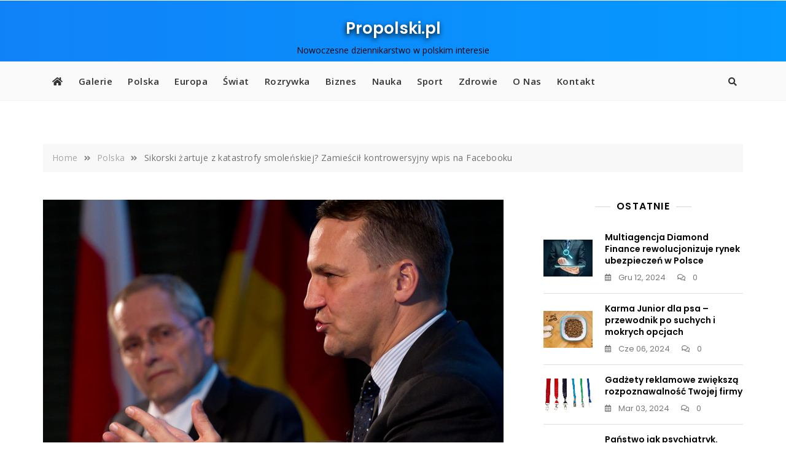

--- FILE ---
content_type: text/html; charset=utf-8
request_url: https://www.google.com/recaptcha/api2/aframe
body_size: 266
content:
<!DOCTYPE HTML><html><head><meta http-equiv="content-type" content="text/html; charset=UTF-8"></head><body><script nonce="t7oDTWIjN5uhMKn-BlMVuw">/** Anti-fraud and anti-abuse applications only. See google.com/recaptcha */ try{var clients={'sodar':'https://pagead2.googlesyndication.com/pagead/sodar?'};window.addEventListener("message",function(a){try{if(a.source===window.parent){var b=JSON.parse(a.data);var c=clients[b['id']];if(c){var d=document.createElement('img');d.src=c+b['params']+'&rc='+(localStorage.getItem("rc::a")?sessionStorage.getItem("rc::b"):"");window.document.body.appendChild(d);sessionStorage.setItem("rc::e",parseInt(sessionStorage.getItem("rc::e")||0)+1);localStorage.setItem("rc::h",'1768917961549');}}}catch(b){}});window.parent.postMessage("_grecaptcha_ready", "*");}catch(b){}</script></body></html>